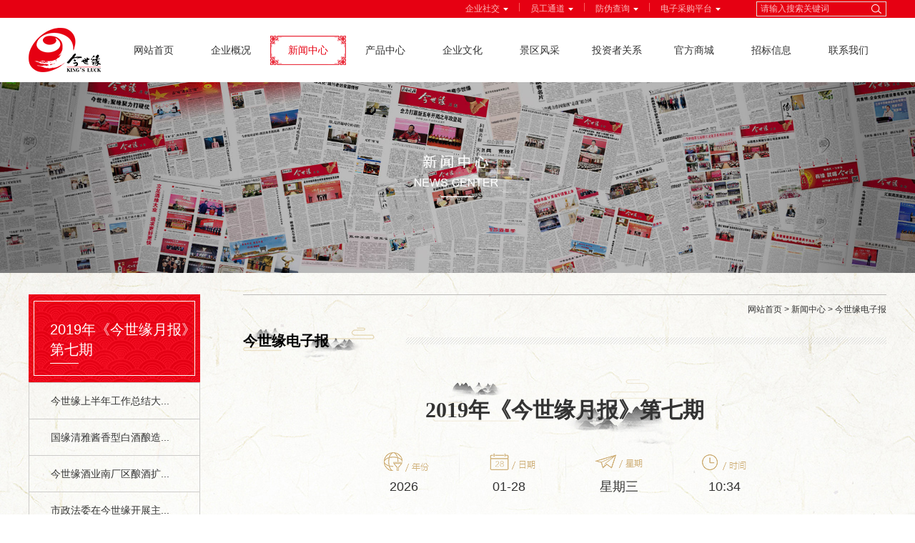

--- FILE ---
content_type: text/html;charset=utf-8;
request_url: https://www.jinshiyuan.com.cn/display.php?id=2264
body_size: 4922
content:
<!doctype html>
<html>
<head>
<meta charset="utf-8" />
<meta name="renderer" content="webkit">
<meta name="wap-font-scale" content="no">
<meta http-equiv="X-UA-Compatible" content="IE=edge">
<meta http-equiv="Cache-Control" content="no-siteapp" />
<meta name="keywords" content="江苏今世缘酒业股份有限公司" />
<meta name="description" content="江苏今世缘酒业股份有限公司" />
<title>今世缘电子报 - 新闻中心 - 江苏今世缘酒业股份有限公司</title>
<link rel="stylesheet" href="images/base.css" />
<link rel="stylesheet" href="images/inside.css" />
<link rel="stylesheet" href="images/adver.css" />
<script src="js/jquery-1.11.3.min.js"></script>
<script src="js/jquery.SuperSlide.2.1.2.js"></script>
<script src="js/adver.js"></script>
<script src="js/common.js?rightButton=0&mobilejump=0"></script>
<script type="text/javascript">
    function browserRedirect() {
        var sUserAgent = navigator.userAgent.toLowerCase();
        var bIsIpad = sUserAgent.match(/ipad/i) == "ipad";
        var bIsIphoneOs = sUserAgent.match(/iphone os/i) == "iphone os";
        var bIsMidp = sUserAgent.match(/midp/i) == "midp";
        var bIsUc7 = sUserAgent.match(/rv:1.2.3.4/i) == "rv:1.2.3.4";
        var bIsUc = sUserAgent.match(/ucweb/i) == "ucweb";
        var bIsAndroid = sUserAgent.match(/android/i) == "android";
        var bIsCE = sUserAgent.match(/windows ce/i) == "windows ce";
        var bIsWM = sUserAgent.match(/windows mobile/i) == "windows mobile";
        if (bIsIpad || bIsIphoneOs || bIsMidp || bIsUc7 || bIsUc || bIsAndroid || bIsCE || bIsWM) {

        	var url = location.href;
        	var mes 	= url.indexOf("?");
        	//var mes2 	= url.indexOf("=");
        	var a = url.substring(mes+1);
        	var b = url.substring(mes+1);
        	var c = url.substring(mes+1);
            var d = url.substring(mes+1);
        	//var d = url.substring(mes2+1);

        	var display     = url.indexOf("/display");
        	var info 	    = url.indexOf("info");
        	var job 	= url.indexOf("job");
            var message     = url.indexOf("message");

            


		    if(display!=-1){
		        window.location.href = "/m/display.php?"+a;
		    }else if(info!=-1){
                window.location.href = "/m/info.php?"+b;
            }else if(job!=-1){
                window.location.href = "/m/job.php?"+c;
            }else if(message!=-1){
                window.location.href = "/m/message.php";
            }else{
		    	window.location.href = "/m/index.php";
		    }
		}
	}
    browserRedirect();

</script></head>
<body>
<div class="wrapper">
	<div class="header">
		<div class="t-b">
			<div class="wrap">
				<div class="sea">
					<form class="clearfix" method="get" action="search.php">
						<input class="text" type="text" name="search_keyword" value="" placeholder="请输入搜索关键词" required="required" />
						<input class="ibtn" type="submit" value="" />
					</form>
				</div>
				<div class="wel clearfix">
					<div class="wel-1">
						<p>企业社交</p>
						<ul>
							<li><a href="http://weibo.com/jiangsujinshiyuan" target="_blank">企业微博</a></li>
							<li><a href="images/y_3582659843.jpg" target="_blank">企业微信</a></li>
						</ul>
					</div>
					<em>|</em>
					<div class="wel-1">
						<p>员工通道</p>
						<ul>
							<li><a href="https://exmail.qq.com/login" target="_blank">企业邮箱</a></li>
							<!-- <li><a href="http://jsyoa.jinshiyuan.com.cn/login/Login.jsp?logintype=1" target="_blank">办公平台</a></li> -->
                          	<li><a href="https://jsyoa.jinshiyuan.com.cn/login" target="_blank">办公平台</a></li>
						</ul>
					</div>
					<em>|</em>
					<div class="wel-1">
						<p>防伪查询</p>
						<ul>
							<!--<li><a href="http://www.jinshiyuan.com.cn:8090/MQS/fwcx/fwcx.aspx" target="_blank">16位二维码防伪查询</a></li>-->
							<li><a href="https://m-code.jinshiyuan.com.cn/antifake/go_to_antifake_check.htm" target="_blank">12位或17位二维码防伪查询</a></li>
						</ul>
					</div>
					<em>|</em>
					<div class="wel-1">
						<p>电子采购平台</p>
						<ul>
							<li><a href="https://srm.jinshiyuan.com.cn:1081" target="_blank">电子采购平台</a></li>
						</ul>
					</div>
				</div>
			</div>
		</div>
		<div class="t-c">
			<div class="logo">
								<a href="./"><img src="/upload/2018-07/153049832893889600.png" width="101" height="62" alt="" /></a>
							</div>
			<div class="nav">
				<ul class="clearfix">
					<li><a href="./">网站首页</a></li>
					<li><a href="info.php?class_id=101">企业概况</a></li>
					<li><a href="info.php?class_id=102" class='current'>新闻中心</a></li>
					<li><a href="info.php?class_id=103">产品中心</a></li>
					<li><a href="info.php?class_id=104">企业文化</a></li>
					<li><a href="show.php?class_id=105">景区风采</a></li>
					<li><a href="info.php?class_id=106">投资者关系</a></li>
					<li><a href="https://jinshiyuanjiulei.tmall.com/?spm=a1z10.3-b-s.w5001-16186991986.2.6101b21drC04c4&scene=taobao_shop">官方商城</a>
						<dl>
							<dt><a href="https://jinshiyuanjiulei.tmall.com/?spm=a1z10.3-b-s.w5001-16186991986.2.6101b21drC04c4&scene=taobao_shop" target="_blank">天猫</a></dt>
							<dt><a href="https://mall.jd.com/index-10206455.html" target="_blank">京东</a></dt>
							<dt><a href="https://shop.suning.com/70082361/index.html?pcode=10523280809" target="_blank">苏宁</a></dt>
						</dl>
					</li>
                  	<li><a href="info.php?class_id=109">招标信息</a></li>
					<li><a href="info.php?class_id=107">联系我们</a></li>
				</ul>
			</div>
			<script>
				$('.nav li').hover(function(){
					$(this).find('dl').fadeIn();
				},function(){
					$(this).find('dl').fadeOut();
				});
			</script>
		</div>
				<div class="ibanner"><img src="/upload/2019-05/155852987034168000.jpg" width="100%" height="auto" alt="新闻中心" /></div>
			</div><div class="container">
	<div class="wrap clearfix">
		<div class="sidebar">
	<h2 class="leftTitle"><i>2019年《今世缘月报》第七期</i></h2>
	<div class="menu">
		<dl>
						<dt><a href="display.php?id=2264&mid=2157">今世缘上半年工作总结大...</a></dt>
						<dt><a href="display.php?id=2264&mid=2158">国缘清雅酱香型白酒酿造...</a></dt>
						<dt><a href="display.php?id=2264&mid=2159">今世缘酒业南厂区酿酒扩...</a></dt>
						<dt><a href="display.php?id=2264&mid=2160">市政法委在今世缘开展主...</a></dt>
						<dt><a href="display.php?id=2264&mid=2161">市领导来今世缘酒业调研</a></dt>
						<dt><a href="display.php?id=2264&mid=2162">周素明参加党群党支部党...</a></dt>
						<dt><a href="display.php?id=2264&mid=2163">今世缘酒业销售系统积极...</a></dt>
						<dt><a href="display.php?id=2264&mid=2164">周素明深入一线市场调研</a></dt>
						<dt><a href="display.php?id=2264&mid=2165">今世缘酒业销售系统上半...</a></dt>
						<dt><a href="display.php?id=2264&mid=2166">扬州大学商学院领导考察...</a></dt>
						<dt><a href="display.php?id=2264&mid=2168">上海市酒类行业考察团在...</a></dt>
						<dt><a href="display.php?id=2264&mid=2169">泸州老窖领导考察今世缘</a></dt>
						<dt><a href="display.php?id=2264&mid=2170">公司举行2019年度新...</a></dt>
						<dt><a href="display.php?id=2264&mid=2171">今世缘慰问江西抗洪一线...</a></dt>
						<dt><a href="display.php?id=2264&mid=2172">今世缘慰问株洲洪水受灾...</a></dt>
						<dt><a href="display.php?id=2264&mid=2173">一线传真</a></dt>
						<dt><a href="display.php?id=2264&mid=2174">资讯快览</a></dt>
					</dl>
	</div>
	<div class="tits clearfix">
		<h2>最新资讯</h2>
		<a href="info.php?class_id=102">MORE</a>
	</div>
	<div class="pnews">
		<span class="pageState"></span>
		<div class="btns"><a class="prev"></a><a class="next"></a></div>
		<div class="bd">
			<ul>
								<li><a href="display.php?id=20144"><img src="/upload/2026-01/176922279701930900.jpg" width="240" height="200" alt="今世缘酒业荣获“2025ESG上市公司典范奖”" /><p>今世缘酒业荣获“2025E...</p></a></li>
								<li><a href="display.php?id=20142"><img src="/upload/2026-01/176889133226269400.jpg" width="240" height="200" alt="今世缘深化“CCTV.民族匠心品牌”合作，启航高质量发展新征程" /><p>今世缘深化“CCTV.民族...</p></a></li>
								<li><a href="display.php?id=20141"><img src="/upload/2026-01/176889113230070800.jpg" width="240" height="200" alt="国缘V3再度携手“苏超”，跃马扬鞭争做体育营销新标杆！" /><p>国缘V3再度携手“苏超”，...</p></a></li>
								<li><a href="display.php?id=20126"><img src="/upload/2025-12/176719006163646800.jpg" width="240" height="200" alt="今世缘2026年新年献词" /><p>今世缘2026年新年献词</p></a></li>
								<li><a href="display.php?id=20123"><img src="/upload/2025-12/176702075015007000.jpg" width="240" height="200" alt="向新奋进，向质图强！2026今世缘发展大会召开" /><p>向新奋进，向质图强！202...</p></a></li>
							</ul>
		</div>
	</div>
	<script>
		jQuery(".pnews").slide({mainCell:".bd ul",autoPage:true,effect:"leftLoop",autoPlay:true,vis:1});
	</script>
</div>		<div class="main">
		    <div class="breadcrumbs"><a href="./">网站首页</a> &gt; <a href="info.php?class_id=102">新闻中心</a> &gt; <a href="info.php?class_id=102103">今世缘电子报</a></div>
		    <div class="location">今世缘电子报</div>
						<div class="newspaper">
				<h2>2019年《今世缘月报》第七期</h2>
				<div class="date clearfix">
					<div class="nian">2026</div>
					<div class="rq">01-28</div>
					<div class="xq">星期三</div>
					<div class="sj">10:34</div>
				</div>
				<div class="p">
					<a class="prevs"></a><a class="nexts"></a>
					<ul>
												<li>
							
							<img src="/upload/image/20190823/20190823150742_48191.jpg" width="655" height="454" alt="2019年《今世缘月报》第七期" />
							<p class="p1">版面编号：CN32-0101</p>
							<p class="p2">版面标题：2019年《今世缘月报》第七期1、4版</p>
							
						</li>
												<li>
							
							<img src="/upload/image/20190823/20190823150834_37616.jpg" width="655" height="454" alt="2019年《今世缘月报》第七期" />
							<p class="p1">版面编号：CN32-0101</p>
							<p class="p2">版面标题：2019年《今世缘月报》第七期2、3版</p>
							
						</li>
											</ul>
				</div>
				<div class="ft">
	            						<a class="prev" href="display.php?id=2279"><span>上一条：2019年《今世缘月报》第八期 特刊</span><em></em></a>
										<a class="back" href="javascript:history.back(-1);"><span>返回列表</span><em></em></a>
										<a class="next" href="display.php?id=2230"><span>下一条：2019年《今世缘月报》第六期</span><em></em></a>
									</div>
				<div class="pcon">
					<h3></h3>
					<div class="i">
											</div>
				</div>
			</div>
			<script>
				$(".newspaper").slide({mainCell:".p ul",autoPlay:true, autoPage:true,effect:"leftLoop",prevCell:".prevs",nextCell:".nexts"});
			</script>
			        </div>
	</div>
</div>

	<div class="footer">
		<div class="ftnav">
		<a href="./">网站首页</a> | <a href="info.php?class_id=101">企业概况</a> | <a href="info.php?class_id=102">新闻中心</a> | <a href="info.php?class_id=103">产品中心</a> | <a href="info.php?class_id=104">企业文化</a> | <a href="info.php?class_id=105">景区风采</a> | <a href="info.php?class_id=106">投资者关系</a> | <a href="info.php?class_id=107">联系我们</a></div>
		<div class="ftmes clearfix">
			<div class="ft-z">
				<div class="ftlogo">
										<a href="./"><img src="/upload/2018-07/153049834943921200.png" width="126" height="79" alt="" /></a>
									</div>
				<!-- <select>
					<option value="###">友情链接</option>
					<option value="###">友情链接</option>
					<option value="###">友情链接</option>
					<option value="###">友情链接</option>
				</select> -->
				<p><a href="javascript:alert('请按Ctrl+D进行操作！');">加入收藏</a>｜<a href="sitemap.php">网站地图</a>｜<a href="https://jinshiyuanjiulei.tmall.com/?spm=a1z10.3-b-s.w5001-16186991986.2.6101b21drC04c4&scene=taobao_shop" target="_blank">天猫</a> | <a href="https://mall.jd.com/index-10206455.html" target="_blank">京东</a> | <a href="https://shop.suning.com/30000952/index.html" target="_blank">苏宁</a></p>
				<p>技术支持：<a href="http://www.ibw.cn/" target="_blank">网新科技</a>(<a href="http://www.ibw.cn" target="_blank">www.ibw.cn</a>)</p>
			</div>
			<div class="ft-m">
				<p class="p1">
	地&emsp;址：江苏省淮安市涟水县高沟镇今世缘大道1号
</p>
<p class="p2">
	工作时间：周一至周五8:30 - 12:00，13:30 - 17:00<br />
周六 8:30 - 11:30,14:00 - 16:00
</p>
<p class="p1">
	电&emsp;话：400-828-9669
</p>
<p class="p1">
	邮&emsp;编：223411
</p>
<p class="p1">
	传&emsp;真：0517-82426336
</p>			</div>
			<div class="ft-y">
				<ul class="clearfix">
										<li><img src="/upload/2018-07/153049838037756700.jpg" width="81" height="81" alt="关注官方微信" /><p>关注官方微信</p></li>
										<li><img src="/upload/2018-07/153049842599552300.jpg" width="81" height="81" alt="关注微博" /><p>关注微博</p></li>
									</ul>
			</div>
		</div>
		<div class="copyright">
			<div class="wrap clearfix">
				<p>
	COPYRIGHT &copy; 2025 ALL RIGHTS RESERVED 江苏今世缘酒业股份有限公司 版权所有 <a href="https://www.ibw.cn/mianze.htm" target="_blank">免责声明</a> ICP备案号：<a href="http://beian.miit.gov.cn/" target="_blank">苏ICP备10206156号-3</a> 
</p>				<div class="yyz"><a target="_blank" href="images/yyzz.JPG">电子营业执照</a></div>
				<div class="cns"><a href="images/y_1d22659878.JPG" target="_blank">公开承诺书</a></div>
			</div>
		</div>
	</div>
</div>
<script>
	$.ajax({ url: 'hit_counter.php', data: { page: document.location.pathname } }) 
</script>
</body>
</html>

--- FILE ---
content_type: text/css
request_url: https://www.jinshiyuan.com.cn/images/base.css
body_size: 2123
content:
@charset "utf-8";
/*
Copyright ibw.cn
Created by Clearfix
*/
body, h1, h2, h3, h4, h5, h6, hr, p, blockquote, dl, dt, dd, ul, ol, li, pre, form, fieldset, legend, button, input, textarea, th, td { margin: 0; padding: 0; }
body, button, input, select, textarea { font: 12px/1.5 Microsoft YaHei, Arial, sans-serif; }
h1, h2, h3, h4, h5, h6 { font-size: 100%; }
address, cite, dfn, em, var { font-style: normal; }
ul, ol { list-style: none; }
a { text-decoration: none; }
legend { color: #000; }
fieldset, img { border: 0; vertical-align: top; }
section, article, aside, header, footer, nav, dialog, figure { display: block; }
figure { margin: 0; }
button, input, select, textarea { font-size: 100%;border:0;background:none;outline:none; }
table { border-collapse: collapse; border-spacing: 0 }
.clear { display: block; height: 0; overflow: hidden; clear: both }
.clearfix:after { content: '\20'; display: block; height: 0; clear: both; }
.clearfix { *zoom:1;}
a:link, a:visited { text-decoration: none; }
a:hover, a:active { text-decoration: none; }
a { blr:expression_r(this.onFocus=this.blur());}
a { outline: none; transition-duration: 0.3s, 0.3s; transition-property: background-color, color; transition-timing-function: ease, ease;}
table { border-collapse: collapse; border-spacing: 0; }
.hidden { display: none; }
.invisible { visibility: hidden; }
.noBg { background: none !important; }
.noBd { border: none !important; }
.noMr{margin-right:0 !important; float:right !important;}
.i{text-align: justify; text-justify: inter-ideograph;}

/*Body*/
body { color: #333; }
a { color: #333; }
a:hover { color: #e60012; }
.wrap { width: 1200px; margin: 0 auto;}
.wrapper{width:100%; margin: 0 auto; overflow:hidden;}

.t-b{background:#e60012;position:relative;z-index:9999;}
.t-b .wrap{height:25px;color:#fff;}
.t-b .wrap p{color:#fcbdbd;background:url(ico1.png) right center no-repeat;padding-right:12px;}
.t-b .wrap p:hover{color:#fff;}

.t-b .wel{float:right;}
/*.t-b .wel em{padding:0 14px;}
*/
.t-b .wel-1{float:left;position:relative;z-index:9999;}
.t-b .wel em{float:left;margin:0 14px;color:#ff6363;}
.t-b .wel-1 p{height:25px;line-height:25px;}
.t-b .wel-1 ul{width:100px;background:#e60012;position:absolute;top:25px;left:-10px;z-index:9999;display:none;padding:0 10px 6px;}
.t-b .wel-1 li a{display:block;color:#fcbdbd;line-height:20px !important;}
.t-b .wel-1 li a:hover{color:#fff;}
.t-b .wel-1:hover ul{display:block;}


.t-b .sea{width:180px;height:19px;border:1px solid #ddd;float:right;margin-top:2px;background:url(search.png) right 6px center no-repeat;margin-left:50px;}
.t-b .sea .text{width:155px;height:19px;line-height:19px;float:left;color:#fff;padding-left:5px;}
.t-b .sea .ibtn{width:20px;height:20px;float:right;cursor:pointer;}

.t-b .sea input::-webkit-input-placeholder{   
 /* WebKit browsers */   
color: #fcbdbd;   
}   
.t-b .sea input:-moz-placeholder{   
/* Mozilla Firefox 4 to 18 */   
color: #fcbdbd;   
}   
.t-b .sea input::-moz-placeholder{   
 /* Mozilla Firefox 19+ */   
color: #fcbdbd;   
}   
.t-b .sea input:-ms-input-placeholder{   
 /* Internet Explorer 10+ */   
color: #fcbdbd;   
}

.t-c{width:1200px;height:90px;margin:0 auto;}
.logo{float:left;margin-top:14px;}
.nav{float:right;margin-top:25px;}
.nav ul{}
.nav ul li { width: 106px; float: left; display: inline; position:relative; z-index:100; margin-left:2px; }
.nav ul li a { display: block; height: 41px; line-height:41px; font-size: 14px; text-align:center;}
.nav ul li a:hover, .nav ul li a.current {color:#e60012;background:url(on.png) center no-repeat;}
.nav ul li dl{width:106px;background:#fff;position:absolute;top:41px;left:0;z-index:100;display:none;}
.nav ul li dt a{height:30px;line-height:30px;font-size:13px;}
.nav ul li dt a:hover{background:#e60012;color:#fff;}

/*Banner*/
.banner {position:relative; width:100%;  text-align:center;}
.banner .hd { position:absolute; left:0; bottom:20px; width:100%; height:12px; z-index:4; }
.banner .hd ul { width:1000px; height:6px; margin:0 auto; text-align:center;}
.banner .hd ul li { display:inline-block; *display:inline; zoom:1; width:6px; height:6px; margin:0 4px; border-radius:6px; background:#fff; line-height:999px; overflow:hidden; cursor:pointer; vertical-align:top;}
.banner .hd ul .on {background:#e0bf60;width:36px;}
.banner .prev,.banner .next{width:45px;height:72px;display:block;position:absolute;top:50%;margin-top:-36px;cursor:pointer;z-index:80;}
.banner .prev{background:url(prev.png);left:10%;}
.banner .next{background:url(next.png);right:10%;}

.footer{background:#e60012;padding:30px 0 0;}
.ftnav{text-align:center;font-size:14px;color:#fff;font-size:14px;}
.ftnav a{color:#fff;margin:0 18px;}
.ftnav a:hover{color:#333;}

.ftmes{width:1200px;margin:40px auto;}
.ft-z{width:266px;float:left;background:url(line.png) right center no-repeat;}
.ft-z .ftlogo{margin-bottom:20px;width:180px;text-align:center;}
.ft-z select{width:180px;height:30px;border:1px solid #f38089;color:#f38089;}
.ft-z p{color:#fff;margin-top:6px;}
.ft-z p a{color:#fff;}
.ft-z p a:hover{color:#333;}

.ft-m{width:552px;color:#fff;float:left;margin-left:75px;line-height:25px;margin-top:36px;}
.ft-m .p1{float:left;width:272px;}
.ft-m .p2{float:right;width:194px;}

.ft-y{float:right;margin-top:44px;}
.ft-y li{float:left;display:inline;width:81px;text-align:center;margin-left:34px;}
.ft-y li p{color:#fff;padding-top:4px;}

.copyright{border-top:1px solid #eb3341;}
.copyright .wrap{height:40px;line-height:40px;color:#fff;}
.copyright .wrap p{float:left;}
.copyright .wrap p a{color:#fff;}
.copyright .cns{float:right;margin-right:15px;}
.copyright .cns a{color:#fff;}
.copyright .yyz{float:right;}
.copyright .yyz a{color:#fff;background:url(yyz.png) left center no-repeat;padding-left:25px;}
.copyright a:hover{color:#333 !important;}

--- FILE ---
content_type: text/css
request_url: https://www.jinshiyuan.com.cn/images/inside.css
body_size: 11092
content:
@charset "utf-8";
/*
.ibanner{width:1920px;position:relative;left:50%;margin-left:-960px;}
*/
/* 主体 */
.container {background:url(bg.jpg) top center repeat-y;}
.container .wrap { position:relative;/* min-height:460px;*/ padding:30px 0 70px;}
.container .wrap .sidebar { float:left; width:240px; }
.container .wrap .main {float:right; width:900px;}

.copyright .wrap{padding-bottom:0;padding-top:0;}

.bot{background:url(bot.png) bottom center no-repeat;}

/* 左侧栏目标题 */
.leftTitle { position:relative; height:88px; background:url(leftTitle.jpg); padding:35px 0 0 30px;}
.leftTitle i,.leftTitle s { display:block; color:#fff; }
.leftTitle i { font-size:20px; line-height:28px; font-weight:normal; font-style:normal; background:url(line2.png) bottom left no-repeat; padding-bottom:6px;}
.leftTitle s { font:12px/12px Arial; text-decoration:none; text-transform:uppercase; padding-top:8px;}

.tits{border-bottom:1px solid #cdccca;margin-top:30px;background:url(tits.png) left 20px center no-repeat;height:28px;line-height:28px;margin-bottom:16px;}
.tits h2{float:left;font-size:14px;font-weight:normal;}
.tits a{float:right;color: #e60012;}

.pnews{position:relative;}
.pnews .bd{}
.pnews .bd li a{display:block;position:relative;}
.pnews .bd li p{width:230px;height:31px;line-height:31px;background:rgba(0,0,0,0.7);position:absolute;left:0;bottom:0;z-index:10;color:#fff;padding-left:10px;}
.pnews .btns{width:44px;height:31px;position:absolute;bottom:0;right:12px;z-index:100;}
.pnews .btns a{width:4px;height:31px;cursor:pointer;}
.pnews .btns .prev{background:url(prev2.png) left center no-repeat;float:left;}
.pnews .btns .next{background:url(next2.png) left center no-repeat;float:right;}
.pnews .pageState{height:31px;line-height:31px;position:absolute;bottom:0;right:24px;z-index:100;color:#fff;}

.fast{padding-top:20px;}
.fast li {float:left;display:inline;}
.fast li a{display:block;width:76px;height:30px;text-align:center;color:#fff;padding-top:46px;}
.fast li a:hover{color:#333;}
.fast li:nth-child(1){background:url(f1.png);}
.fast li:nth-child(2){background:url(f2.png);margin:0 6px;}
.fast li:nth-child(3){background:url(f3.png);}

.zl{}
.zl li {height:50px;line-height:50px;color:#fff;font-size:14px;padding-left:48px;margin-bottom:5px;}
.zl li:nth-child(1){background:url(zl-1.jpg);}
.zl li:nth-child(2){background:url(zl-2.jpg);}

.breadcrumbs {border-top:1px solid #bcbbb9;text-align:right; height:40px; line-height:40px; }

/* 面包屑 */
.location { height:54px; line-height:48px; background:url(location.png) no-repeat;font-size:20px;font-weight:bold;font-family:SimSun;color:#000;margin-bottom:16px;}

/* 二级、三级菜单 */
.menu {border-left:1px solid #cdccca;border-right:1px solid #cdccca;border-bottom:1px solid #cdccca;}
.menu dl dt {border-top:1px solid #cdccca;}
.menu dl dt a { display:block; height:50px; line-height:50px; font-size:14px; padding-left:30px; transition: padding 0.5s;}
.menu dl dt a:hover,.menu dl dt .current {background:url(current.png) left 30px center no-repeat; padding-left:44px; color: #e60012;}
.menu dl dd{}
.menu dl dd a{display:block;padding-left:44px;padding-bottom:10px;}
.menu dl dd a:hover,.menu dl dd a.current{color: #e60012;}

.menu-2{height:60px;background:#e60012;text-align:center;}
.menu-2 a{color:#fff;font-size:14px;display:inline-block;width:99px;height:34px;line-height:34px;margin-top:13px;margin-right:20px;}
.menu-2 a:hover{background:url(menu.png);}

/* 内容模式 */
.article { padding:0 0 40px; line-height:2; font-size:16px; word-wrap:break-word; text-align:justify; text-justify:inter-ideograph; color:#333;}
.article .hd { padding:0 0 20px; text-align:center; }
.article .hd h1 { color:#333; font-size:18px; }
.article .hd .titBar { color:#666; font-size:12px; }
.article .bd { padding-bottom:44px; text-align:justify; text-justify:inter-ideograph; font-size:16px; color:#333;}

.ft { border:1px solid #aaa; height:37px; line-height:37px; font-size:12px;text-align:center; overflow:hidden;}
.ft .prev{width:385px;float:left;height:37px;}
.ft .next{width:385px;float:right;}
.ft .back{float:left;width:126px;border-left:1px solid #aaa;border-right:1px solid #aaa;}
.ft em{display:block;width:100%;height:37px;background:url(m55.png) center no-repeat;}
.ft span{display:block;width:100%;height:37px;transition:all 0.5s;}
.ft a:hover span{height:0;overflow:hidden;}

.newspaper{}
.newspaper h2{font-size:30px;height:102px;line-height:102px;text-align:center;font-family:Simsun;background:url(ss.png) center no-repeat;}
.newspaper .date{width:507px;height:62px;position:relative;background:url(idate.png);margin:0 auto 50px;font-size:18px;font-family:Arial;}
.newspaper .date .nian{position:absolute;bottom:-8px;left:8px;}
.newspaper .date .rq{position:absolute;bottom:-8px;left:152px;}
.newspaper .date .xq{position:absolute;bottom:-8px;left:302px;}
.newspaper .date .sj{position:absolute;bottom:-8px;right:8px;}

.newspaper .p{border:1px solid #ddd;padding:15px;margin:0 auto 40px;width:655px;position:relative;z-index:800;}
.newspaper .p ul{}
.newspaper .p li{position:relative;width:655px;height:454px;}
.newspaper .p li img{display:block;}
.newspaper .p li .p1{width:635px;height:30px;line-height:30px;background:rgba(0,0,0,0.5);color:#fff;position:absolute;left:0;bottom:30px;font-size:14px;padding-left:20px;}
.newspaper .p li .p2{width:635px;height:30px;line-height:30px;background:rgba(0,0,0,0.5);color:#fff;position:absolute;left:0;bottom:0;font-size:14px;padding-left:20px;}
.newspaper .prevs,.newspaper .nexts{width:45px;height:72px;display:block;position:absolute;top:50%;margin-top:-36px;cursor:pointer;z-index:800;}
.newspaper .prevs{background:url(prev2.png);left:0;}
.newspaper .nexts{background:url(next2.png);right:0;}

.newspaper .pcon{}
.newspaper .pcon h3{font-size:18px;font-weight:bold;text-align:center;padding:40px 0 30px;}
.newspaper .pcon .i{font-size:14px;line-height:28px;}


/* 头部新闻 */
.hotNews { margin-bottom:26px; overflow:hidden; }
.hotNews .pic { float:left; width:370px; height:195px; margin-right:5px; }
.hotNews dl { display:block; overflow:hidden; zoom:1; padding:0 0 0 10px; line-height:22px; }
.hotNews dl dt { padding-left:10px; color:#fff; font-size:14px; line-height:30px; }
.hotNews dl dt a{color:#000;}
.hotNews dl dt a:hover{color:#0395c8;}
.hotNews dl .d{padding:4px 0 10px 10px;}
.hotNews dl .i { min-height:76px; padding-bottom:10px; padding-left:10px; }
.hotNews dl .m { width:82px; height:25px; margin-left:10px; background:#00afec; line-height:25px; text-align:center; }
.hotNews dl .m a { display:block; color:#fff; }
.hotNews dl .m a:hover { background:#0395c8; color:#fff; }

/* 新闻列表 */
.list { padding:0 0 30px; }
.list li {height:148px;border:1px solid #d8d8d6;margin-bottom:20px;}
.list li .d{width:258px;height:148px;border-right:1px solid #d8d8d6;float:left;text-align:center;font-family:Arial;}
.list li .d span{display:block;font-size:36px;font-weight:bold;color:#999;line-height:36px;padding-bottom:4px;padding-top:40px;}
.list li .d em{display:block;font-size:18px;width:66px;border-top:1px solid #666;margin:0 auto;padding-top:2px;}
.list li .t{width:579px;height:148px;float:right;padding:0 30px;}
.list li .t h2{font-size:16px;font-weight:normal;padding-top:30px;background:url(line6.png) bottom left no-repeat;padding-bottom:8px;margin-bottom:5px;}
.list li .t .i{color:#999;line-height:22px;}
.list li .t .m{text-align:right;}
.list li .t .m a{background:url(m3.png) left center no-repeat; padding-left:52px;}
.list li:hover{background:url(li.jpg) right no-repeat;border:1px solid #e60012;}
.list li:hover .d{border-right:1px solid #e60012;}
.list li:hover .d span{color:#fff;}
.list li:hover .d em{color:#fff;border-top:1px solid #fff;}
.list li:hover .t h2{background:url(line7.png) bottom left no-repeat;}
.list li:hover .t h2 a{color:#fff;}
.list li:hover .t .i{color:#fff;}
.list li:hover .t .m a{background:url(m4.png) left center no-repeat;color:#fff;}


.list-2 { padding:0 0 30px; }
.list-2 li {height:98px;border:1px solid #d8d8d6;margin-bottom:20px;}
.list-2 li .d{width:258px;height:98px;border-right:1px solid #d8d8d6;float:left;text-align:center;font-family:Arial;}
.list-2 li .d span{display:block;font-size:36px;font-weight:bold;color:#999;line-height:36px;padding-bottom:4px;padding-top:16px;}
.list-2 li .d em{display:block;font-size:18px;width:66px;border-top:1px solid #666;margin:0 auto;padding-top:2px;}
.list-2 li .t{width:579px;height:98px;line-height:98px;float:right;padding:0 30px;}
.list-2 li .t h2{font-size:14px;font-weight:normal;float:left;}
.list-2 li .t .m{text-align:right;float:right;}
.list-2 li .t .m a{background:url(m3.png) left center no-repeat; padding-left:52px;}
.list-2 li:hover{background:url(li.jpg) right bottom no-repeat;border:1px solid #e60012;}
.list-2 li:hover .d{border-right:1px solid #e60012;}
.list-2 li:hover .d span{color:#fff;}
.list-2 li:hover .d em{color:#fff;border-top:1px solid #fff;}
.list-2 li:hover .t h2 a{color:#fff;}
.list-2 li:hover .t .m a{background:url(m4.png) left center no-repeat;color:#fff;}


/* 图文新闻 */
.pothoItem { margin:0 0 40px; }
.pothoItem .item { margin-bottom:20px; padding:0 0 20px; border-bottom:1px dashed #ddd; overflow:hidden; }
.pothoItem .item .pic { float:left; margin-right:20px; padding:4px; border:1px solid #e7e7e7; }
.pothoItem .item .pic a{display:block;width:207px;height:150px;line-height:150px;text-align:center;background:#eee;}
.pothoItem .item .pic img { width:207px; height:150px; }
.pothoItem .item dl { display:block; overflow:hidden; zoom:1; padding:0; line-height:20px; }
.pothoItem .item dl dt { font-size:16px; line-height:32px; }
.pothoItem .item dl .d {font-size:14px;font-family:Arial;padding-top:3px;}
.pothoItem .item dl .m a{display:block; width:120px; height:30px; line-height:30px; background:#ddd; text-align:center;}
.pothoItem .item dl .m a:hover{background:#e60012;color:#fff;}
.pothoItem .item dl .i { padding:5px 0 20px; color:#999; font-size:13px; line-height:25px; }

/* 图片列表 */
.piList { padding:0 0 28px; overflow:hidden; }
.piList .pic-item-list {}
.piList .pic-item { position:relative; width:294px; margin:0 9px 22px 0; float:left; display:inline;}
.piList .pic-item:nth-child(3n){float:right;margin-right:0;}
.piList .list-pic {width:294px; height:207px;position:relative;overflow:hidden;}
.piList .list-pic img { width:294px; height:207px; }
.piList .list-pic p { width:294px; height:207px; line-height:207px; text-align:center; background:#eee;}
.piList .list-pic a{transition:all 0.5s; display:block; width:230px; height:171px; text-align:center; color:#fff; background:rgba(0,0,0,0.5); position:absolute;bottom:-207px;left:0;font-size:14px;padding:36px 32px 0;line-height:26px;}
.piList .list-pic em{width:47px;height:13px;display:block;background:url(m2.png);margin:20px auto 0;}
.piList .list-pic:hover a{bottom:0;}

.piList-2 { padding:0 0 28px; overflow:hidden; }
.piList-2 .pic-item-list {}
.piList-2 .pic-item { position:relative; width:288px; margin:0 18px 22px 0; float:left; display:inline;}
.piList-2 .pic-item:nth-child(3n){float:right;margin-right:0;}
.piList-2 .list-pic {width:288px; height:203px;position:relative;overflow:hidden;}
.piList-2 .list-pic img { width:288px; height:203px; }
.piList-2 .list-pic p { width:288px; height:203px; line-height:203px; text-align:center; background:#eee;}
.piList-2 .list-pic a{transition:all 0.5s; display:block; width:224px; height:167px; text-align:center; color:#fff; background:rgba(0,0,0,0.5); position:absolute;bottom:-203px;left:0;font-size:14px;padding:36px 32px 0;line-height:26px;}
.piList-2 .list-pic em{width:47px;height:13px;display:block;background:url(m2.png);margin:20px auto 0;}
.piList-2 .list-pic:hover a{bottom:0;}

.piList-3 { padding:0 0 28px; overflow:hidden; }
.piList-3 .pic-item-list {}
.piList-3 .pic-item { position:relative; width:288px; margin:0 18px 22px 0; float:left; display:inline;}
.piList-3 .pic-item:nth-child(3n){float:right;margin-right:0;}
.piList-3 .list-pic {width:288px; height:203px;position:relative;overflow:hidden;}
.piList-3 .list-pic a{display:block;width:288px; height:203px;line-height:203px;background:#eee;text-align:center;}
.piList-3 .list-pic img { width:288px; height:203px; }
.piList-3 p{margin-top:10px;}
.piList-3 p a{display:block;height:30px;line-height:30px;background:url(noo.png);font-size:14px;text-align:center;}
.piList-3 p a:hover{background:url(onn.png);color:#fff;}

.ptext{font-size:16px;text-align:justify;text-justify:inter-ideograph;line-height:30px;color:#666;padding-bottom:30px;text-indent:2em;}

.piList-4 { padding:0 0 28px; overflow:hidden; }
.piList-4 .pic-item-list {}
.piList-4 .pic-item { position:relative; width:288px; margin:0 18px 22px 0; float:left; display:inline;}
.piList-4 .pic-item:nth-child(3n){float:right;margin-right:0;}
.piList-4 .list-pic {width:286px; height:336px;position:relative;overflow:hidden;border:1px solid #ddd; }
.piList-4 .list-pic a{display:block;width:286px; height:336px; background:rgba(0,0,0,0.3); transition: all 0.5s; position:absolute; bottom:-336px; left:0;}
.piList-4 .list-pic .bor{border:2px solid #d4d4d4;width:262px;height:312px;margin:10px auto 0;}
.piList-4 .list-pic .bor h2{font-size:22px;font-family:SimSun;color:#f9e56c;text-align:center;padding-top:40px;padding-bottom:10px;margin-bottom:12px;background:url(line8.png) bottom center no-repeat;}
.piList-4 .list-pic .bor p{font-size:14px;color:#fff;padding-left:53px;}
.piList-4 .list-pic .bor em{display:block;width:19px;height:20px;background:url(m6.png);margin:20px auto 0;}
.piList-4 .list-pic img { width:286px; height:336px; }
.piList-4 .list-pic:hover a{bottom:0;}
.piList-4 p{margin-top:10px;}
.piList-4 p a{display:block;height:30px;line-height:30px;background:url(noo.png);font-size:14px;text-align:center;}
.piList-4 p a:hover{background:url(onn.png);color:#fff;}

/*景点介绍*/
.piList-5 { padding:0 0 28px; overflow:hidden; }
.piList-5 .pic-item-list {}
.piList-5 .pic-item { position:relative; width:290px; margin:0 15px 22px 0; float:left; display:inline;}
.piList-5 .pic-item:nth-child(3n){float:right;margin-right:0;}
.piList-5 .list-pic {width:290px; height:252px;position:relative; overflow:hidden;}
.piList-5 .list-pic a{display:block;width:290px; height:252px; background:rgba(0,0,0,0.3); transition: all 0.5s; position:absolute; bottom:-252px; left:0;}
.piList-5 .list-pic a:hover{color:#fff;}
.piList-5 .list-pic .bor{border:1px solid #fff;width:268px;height:230px;margin:10px auto 0;}
.piList-5 .list-pic .bor h2{font-size:14px;text-align:center;padding-top:26px;}
.piList-5 .list-pic .bor p{font-size:14px;color:#fff;text-align:center;padding:0 30px;}
.piList-5 .list-pic .bor em{display:block;width:19px;height:20px;background:url(m6.png);margin:20px auto 0;}
.piList-5 .list-pic img { width:290px; height:252px; }
.piList-5 .list-pic:hover a{bottom:0;}
.piList-5 p{margin-top:10px;}
.piList-5 p a{display:block;height:30px;line-height:30px;background:url(noo.png);font-size:14px;text-align:center;}
.piList-5 p a:hover{background:url(onn.png);color:#fff;}

.piList-6 { padding:0 0 28px; overflow:hidden; }
.piList-6 .pic-item-list {}
.piList-6 .pic-item { position:relative; width:286px; margin:0 21px 22px 0; float:left; display:inline;}
.piList-6 .pic-item:nth-child(3n){float:right;margin-right:0;}
.piList-6 .list-pic {width:282px; height:408px;position:relative;overflow:hidden;padding:1px;border:1px solid #ddd;}
.piList-6 .list-pic img { width:282px; height:408px; }
.piList-6 p{text-align:center;font-size:14px;padding-top:5px;}

.pdis-1{}
.pdis-1-z{width:465px;float:left;}
.pdis-1-y{width:419px;height:547px;float:right;position:relative;}
.pdis-1-y h2{width:377px;border-bottom:1px solid #ddd;font-size:18px;font-weight:normal;margin-left:21px;padding:20px 0 10px;}
.pdis-1-y h3{font-size:16px;color:#666;margin-left:21px;padding:20px 0 13px;}
.pdis-1-y p{font-size:14px;margin-left:21px;line-height:28px;color:#666;}
.pdis-1-y .hd{width:418px;height:120px;position:absolute;left:1px;bottom:0;}
.pdis-1-y .hd .prev,.pdis-1-y .hd .next{width:29px;height:120px;cursor:pointer;}
.pdis-1-y .hd .prev{background:url(prev.jpg);float:left;}
.pdis-1-y .hd .next{background:url(next.jpg);float:right;}
.pdis-1-y .hd .tempWrap{float:left;margin-left:13px;}
.pdis-1-y .hd ul{float:left;margin-left:13px;}

.pdis-1-y .hd li{float:left;display:inline;border:1px solid #ddd;margin-right:10px;cursor:pointer;}
.pdis-1-y .hd li.on{border:1px solid #e60012;}

.pdis-2{margin:34px 0 50px;}
.pdis-2 .i{font-size:16px;line-height:30px;}

/* 分页 */
.page { padding:0 0 30px; line-height:24px; text-align:center; }
.page a { display:inline-block; margin:0 3px; padding:4px 13px; border:1px solid #ddd; background:#f8f8f8; vertical-align:top; }
.page a:hover,.page .current { border:1px solid #e60012; background:#e60012; color:#fff; }

/* 新闻列表 */
.message { padding:0 0 30px; }
.message-list { margin-bottom:5px; padding:5px 5px 15px; border-bottom:1px dotted #ddd; }
.message-list .m-title { padding:0; color:#32a237; font-size:14px; font-weight:bold; line-height:20px; }
.message-list .m-title span { float:right; color:#01286f; font-size:12px; font-weight:100; }
.message-list .m-info { padding:5px 0; line-height:24px; }
.message-list .r-title { padding:0; line-height:20px; }
.message-list .r-info { padding:5px 0; line-height:24px; }

/* 人才招聘 */
.form-panel { padding:0 0 30px; }
.form-panel h4 { margin-bottom:10px; padding:0 20px; background:#666; color:#fff; line-height:30px; }
.form-panel .tips { padding:10px 0 10px 100px; font-weight:bold; font-size:13px; text-align:left; }
.form-panel .field { clear:both; }
.form-panel li.field label { display:block; float:left; width:100px; line-height:32px; text-align:right; }
.form-panel .input { padding:5px 0; zoom:1; }
.form-panel .field:after { content:'\20'; display:block; height:0; clear:both; }
.form-panel .text { height:26px; padding:2px 3px; border:1px solid #ccc; background:#fff; color:#555; }
.form-panel .textarea { width:450px; height:100px; padding:1px 3px; border:1px solid #ccc; background:#fff; color:#555; }
.form-panel .submit-field { padding:10px 10px 20px 100px; clear:both; }
.form-panel .submit-field input { margin-right:10px; }
.form-panel .submit-field .btn-submit,.form-panel .submit-field .btn-reset { width:100px; height:32px; border:none; background:#666; color:#fff; cursor:pointer; }

.dsj-pic{width:252px;height:179px;background:url(dsj.png);margin:20px auto 50px;}
.date{width:41px;height:39px;background:url(date.png);margin:0 auto;}
.dsj-list{background:url(line4.png) top center repeat-y;min-height:2200px;position:relative;}

.dsj-list .x{width:375px;position:absolute;border:1px solid rgba(255,255,255,0);border-radius:5px;padding:15px;}
.dsj-list .x .l{width:46px;height:1px;background:url(line5.png);position:absolute;top:25px;display:none;}
.dsj-list .x .y{width:12px;height:12px;border:3px solid #e60012;border-radius:12px;position:absolute;background:#fff;}
.dsj-list .x .d{font-size:20px;color:#e60012;padding-bottom:10px;padding-left:26px;}
.dsj-list .x .i{font-size:14px;background:url(ico3.png) left top 8px no-repeat;padding-left:26px;line-height:26px;}
.dsj-list .x:hover{border:1px solid #e1bf5e;}
.dsj-list .x:hover .l{display:block;}
.dsj-list .x:hover .d{color:#e1bf5e;}
.dsj-list .x:hover .y{border:3px solid #e1bf5e;}

.dsj-list .x1{top:37px;right:0;}
.dsj-list .x1 .l{left:-46px;}
.dsj-list .x1 .y{left:-52px;}

.dsj-list .x2{top:157px;left:0;}
.dsj-list .x2 .l{right:-46px;}
.dsj-list .x2 .d{text-align:right;}
.dsj-list .x2 .y{right:-54px;}

.dsj-list .x3{top:277px;right:0;}
.dsj-list .x3 .l{left:-46px;}
.dsj-list .x3 .y{left:-52px;}

.dsj-list .x4{top:397px;left:0;}
.dsj-list .x4 .l{right:-46px;}
.dsj-list .x4 .d{text-align:right;}
.dsj-list .x4 .y{right:-54px;}

.dsj-list .x5{top:517px;right:0;}
.dsj-list .x5 .l{left:-46px;}
.dsj-list .x5 .y{left:-52px;}

.dsj-list .x6{top:637px;left:0;}
.dsj-list .x6 .l{right:-46px;}
.dsj-list .x6 .d{text-align:right;}
.dsj-list .x6 .y{right:-54px;}


.dsj-list .x7{top:757px;right:0;}
.dsj-list .x7 .l{left:-46px;}
.dsj-list .x7 .y{left:-52px;}

.dsj-list .x8{top:877px;left:0;}
.dsj-list .x8 .l{right:-46px;}
.dsj-list .x8 .d{text-align:right;}
.dsj-list .x8 .y{right:-54px;}

.dsj-list .x9{top:977px;right:0;}
.dsj-list .x9 .l{left:-46px;}
.dsj-list .x9 .y{left:-52px;}

.dsj-list .x10{top:1077px;left:0;}
.dsj-list .x10 .l{right:-46px;}
.dsj-list .x10 .d{text-align:right;}
.dsj-list .x10 .y{right:-54px;}

.dsj-list .x11{top:1177px;right:0;}
.dsj-list .x11 .l{left:-46px;}
.dsj-list .x11 .y{left:-52px;}

.dsj-list .x12{top:1277px;left:0;}
.dsj-list .x12 .l{right:-46px;}
.dsj-list .x12 .d{text-align:right;}
.dsj-list .x12 .y{right:-54px;}

.dsj-list .x13{top:1377px;right:0;}
.dsj-list .x13 .l{left:-46px;}
.dsj-list .x13 .y{left:-52px;}

.dsj-list .x14{top:1477px;left:0;}
.dsj-list .x14 .l{right:-46px;}
.dsj-list .x14 .d{text-align:right;}
.dsj-list .x14 .y{right:-54px;}


.dsj-list .x15{top:1577px;right:0;}
.dsj-list .x15 .l{left:-46px;}
.dsj-list .x15 .y{left:-52px;}

.dsj-list .x16{top:1677px;left:0;}
.dsj-list .x16 .l{right:-46px;}
.dsj-list .x16 .d{text-align:right;}
.dsj-list .x16 .y{right:-54px;}


.dsj-list .x17{top:1777px;right:0;}
.dsj-list .x17 .l{left:-46px;}
.dsj-list .x17 .y{left:-52px;}

.dsj-list .x18{top:1877px;left:0;}
.dsj-list .x18 .l{right:-46px;}
.dsj-list .x18 .d{text-align:right;}
.dsj-list .x18 .y{right:-54px;}

.dsj-list .x19{top:1977px;right:0;}
.dsj-list .x19 .l{left:-46px;}
.dsj-list .x19 .y{left:-52px;}


.dsj-list .x20{top:2077px;left:0;}
.dsj-list .x20 .l{right:-46px;}
.dsj-list .x20 .d{text-align:right;}
.dsj-list .x20 .y{right:-54px;}


.dashi{padding-top:20px;}
.dashi .pic{float:left;}
.dashi .txt{width:286px;float:left;margin-left:104px;}
.dashi .txt img{margin:64px 0 30px;}
.dashi .txt p{font-size:16px;color:#c9a071;font-weight:bold;line-height:48px;background:url(ico4.png) left center no-repeat;padding-left:36px;}

.zjmes{height:363px;background:url(zj.jpg);position:relative;}
.notice{height:17px;line-height:17px;background:url(lb.png) left center no-repeat;padding-left:27px;position:absolute;top:94px;left:202px;overflow:hidden;}
.notice a{color:#fff;}
.notice a:hover{color:#aaa;}
.cmp{width:625px;height:366px;background:url(cmp.png);margin:-228px auto 0;z-index:10;position:relative;}
.cmp img{margin:20px 0 0 83px;}

.quality{}
.q-1{position:relative;padding-bottom:50px;}
.q-1-z{position:absolute;top:40px;left:0;}
.q-1-z h2{font-size:24px;font-weight:normal;}
.q-1-z h3{font-family:Arial;font-size:24px;color:#e60012;padding:5px 0;}
.q-1-z p{color:#e60012;font-size:14px;font-weight:bold;line-height:30px;}
.q-1-z .i{font-size:14px;color:#666;padding-top:20px;line-height:24px;}
.q-1-y{float:right;}

.q-2{font-size:14px;}
.q-2 ul{padding-bottom:40px;}
.q-2 li{margin-bottom:12px;}
.q-2 .cc{float:left;width:380px;height:34px;line-height:34px;}
.q-2 .cc:nth-child(2n){float:right;}
.q-2 .text{width:288px;height:32px;line-height:32px;border:1px solid #bbb;font-size:12px;padding-left:10px;}
.q-2 select{width:300px;height:34px;line-height:34px;border:1px solid #bbb;font-size:12px;color:#888;}
.q-2 .file{width:298px;height:32px;line-height:32px;border:1px solid #bbb;font-size:12px;}
.q-2 textarea{width:798px;height:160px;border:1px solid #aaa;padding:10px;font-size:12px;}
.q-2 .submit{display:block;width:140px;height:38px;line-height:38px;border-radius:38px;color:#fff;background:#e60012;cursor:pointer;font-size:16px;margin:0 auto;}

.jobtxt{font-size:16px;line-height:32px;text-align:justify;text-justify:inter-ideograph;}
.jobtxt p{text-indent:2em;}
.jobpic{margin:34px 0 40px;}
.joblist{}
.joblist dl{margin-bottom:20px;}
.joblist dt{height:90px;background:url(jobbg.jpg);color:#fff;cursor:pointer;}
.joblist .dt-z{float:left;padding:20px 0 0 42px;}
.joblist .dt-z h2{font-weight:normal;font-size:16px;padding-bottom:4px;}
.joblist .dt-y{float:right;padding:22px 40px 0 0;}
.joblist .dt-y p{padding-bottom:10px;}
.joblist .dt-y em{display:block;width:33px;height:17px;background:url(jt.png);float:right;}
.joblist .dt-y em.on{background:url(jt2.png);}
.joblist dd{border:1px solid #ccc;border-top:0;background:#fff;font-size:14px;padding:34px 40px;line-height:26px;display:none;}
.joblist dd .send-span{margin-top:34px;}
.joblist dd .send{display:block;width:190px;height:40px;line-height:40px;background:#e60012;color:#fff;text-align:center;border-radius:40px;float:left;overflow:hidden;}
.joblist dd .send:hover{background:url(00.png);text-indent:-999em;}
.joblist dd .send-span span{float:left;line-height:40px;margin-left:20px;color:#888;}

.gtpic{border:1px solid #bbb;}
.gttxt{margin-top:50px;}
.gttxt li{width:300px;float:left;display:inline;text-align:center;}
.gttxt li .ico{height:20px;line-height:20px;margin-bottom:16px;}
.gttxt li h2{font-size:16px;padding-bottom:6px;}
.gttxt li p{font-size:14px;line-height:28px;color:#666;}
.gtcode{text-align:center;padding:50px 0 24px;}
.gtcode li{display:inline-block;width:123px;font-size:14px;margin-left:60px;}
.gtcode li p{padding-top:10px;}
.gtemail{}
.gtemail .p{text-align:center;font-size:16px;line-height:30px;}
.gtemail form{padding-top:40px;}
.gtemail form li{margin-bottom:12px;font-size:13px;}
.gtemail form li p{float:left;height:34px;line-height:34px;text-align:right;width:230px;margin-right:10px;}
.gtemail form .text{width:400px;height:32px;line-height:32px;border:1px solid #bbb;font-size:12px;padding-left:10px;float:left;}
.gtemail form textarea{width:390px;height:110px;border:1px solid #aaa;padding:10px;font-size:12px;}
.gtemail form .submit{display:block;width:140px;height:38px;line-height:38px;border-radius:38px;color:#fff;background:#e60012;cursor:pointer;font-size:14px;margin:30px auto 0;}


/*公用*/
.title{width:1148px;margin:0 auto;background:url(yun2.png) left center no-repeat;padding-left:52px;height:42px;line-height:42px;}
.title h2{font-size:20px;font-weight:bold;font-family:SimSun;background:url(line9.png) left 90px center no-repeat;float:left;}
.title h2 em{text-transform:uppercase;font-size:12px;color:#888;font-weight:normal;font-family:Arial;padding-left:18px;}
.title ul{float:right;}
.title li{float:left;font-size:16px;margin-left:30px;}
.title li a{display:block;border-bottom:3px solid rgba(255,255,255,0);}
.title li a:hover{color:#e60012;border-bottom:3px solid #e60012;}

/*景区导览*/
.jq-1{}
.jq-1 .hd{width:333px;height:102px;line-height:102px;background:url(yun.png);margin:50px auto;font-size:30px;font-weight:bold;font-family:SimSun;text-align:center;}
.jq-1 .bd{width:1198px;height:657px;border:1px solid #ddd;margin:30px auto 0;position:relative;}
.jq-1 .bd .prev,.jq-1 .bd .next{width:58px;height:85px;cursor:pointer;position:absolute;top:286px;z-index:10;}
.jq-1 .bd .prev{background:url(prev3.png);left:0;}
.jq-1 .bd .next{background:url(next3.png);right:0;}
.jq-1 .m{text-align:center;padding-top:34px;padding-bottom:2px;}
.jq-1 .m a{font-size:12px;color:#666;}
.jq-1 .m a:hover{color:#e60012;}
.jq-1 p{font-size:16px;text-align:center;text-align:center;}

.jq-2{padding-top:40px;}
.jq-2 .bd{width:1200px !important;margin:30px auto 0;overflow:hidden;}
.jq-2 .bd ul{}
.jq-2 .bd li{float:left;display:inline;margin-left:18px;margin-right:24px;width:366px;height:435px;position:relative;}
.jq-2 .bd li p{width:366px;height:435px;position:absolute;top:0;left:0;background:rgba(0,0,0,0.5);z-index:10;display:none;}
.jq-2 .bd li .sd{width:251px;height:111px;background:url(sd.png);position:absolute;left:-18px;bottom:55px;z-index:20;display:none;}
.jq-2 .bd li .sd a{display:block;width:221px;height:71px;font-size:16px;color:#fff;padding:40px 0 0 30px;}
.jq-2 .bd li .sd em{font-size:12px;display:block;text-transform:uppercase;}
.jq-2 .bd li:hover p{display:block;}
.jq-2 .bd li:hover .sd{display:block;}
.jq-2 .hd{width:220px;height:45px;background:url(btn.png);margin:50px auto 0;}
.jq-2 .hd .prev,.jq-2 .hd .next{width:82px;height:45px;cursor:pointer;}
.jq-2 .hd .prev{float:left;}
.jq-2 .hd .next{float:right;}

.jq-3{padding-top:40px;}
.jq-3 .wrap{padding-bottom:0;}
.jq-3 .bd{padding-top:30px;}
.jq-3 .bd-z{width:516px;height:498px;background:url(j31.jpg);float:left;display:inline;text-align:center;color:#fff;}
.jq-3 .bd-z h3{font-size:28px;padding-top:100px;}
.jq-3 .bd-z h4{font-size:30px;font-weight:normal;padding-top:10px;}
.jq-3 .bd-z .line{width:2px;height:103px;background:url(line10.png);margin:20px auto;}
.jq-3 .bd-z h5{font-size:18px;font-weight:normal;}
.jq-3 .bd-z p{font-size:14px;font-weight:normal;padding-top:4px;}
.jq-3 .bd-y{width:684px;height:498px;float:right;}
.jq-3 .bd-y ul{}
.jq-3 .bd-y li{width:342px;float:left;display:inline;}
.jq-3 .bd-y li h2{font-size:18px;font-weight:normal;}
.jq-3 .bd-y li p{font-size:12px;padding-top:6px;}
.jq-3 .bd-y li .m{padding-top:40px;}
.jq-3 .bd-y li .m a{background:url(m7.png) left center no-repeat;padding-left:49px;}

.jq-3 .bd-y li:nth-child(1){width:285px;height:182px;background:url(j32.jpg);padding:68px 0 0 57px;color:#4c3f18;}
.jq-3 .bd-y li:nth-child(2){height:250px;}
.jq-3 .bd-y li:nth-child(3){height:248px;}
.jq-3 .bd-y li:nth-child(4){width:285px;height:180px;background:url(j35.jpg);padding:68px 0 0 57px;color:#4c3f18;}

.jq-4{padding-top:60px;}
.jq-4 .bd{max-width:1920px;margin:30px auto 0;background:url(jq4.jpg);}
.jq-4 .bd-z{float:left;width:50%;position:relative;}
.jq-4 .bd-z img{max-width:100%;}
.jq-4 .bd-z .prev,.jq-4 .bd-z .next{position:absolute;top:50%;margin-top:-40px;cursor:pointer;width:50px;height:80px;z-index:10;}
.jq-4 .bd-z .prev{background:url(prev8.png);left:0;}
.jq-4 .bd-z .next{background:url(next8.png);right:0;}

.jq-4 .bd-y{float:right;width:45%;padding:4% 0 0 5%;}
.jq-4 .bd-y h2{font-size:22px;font-weight:normal;}
.jq-4 .bd-y h3{font-family:Arial;color:#999;font-size:12px;text-transform:uppercase;font-weight:normal;background:url(line11.png) left bottom no-repeat;padding-bottom:10px;}
.jq-4 .bd-y .i{padding-top:40px;width:490px;}
.jq-4 .bd-y .i p{font-size:16px;line-height:30px;}
.jq-4 .bd-y .i p em{font-weight:bold;}
.jq-4 .bd-y .m{text-align:right;width:490px;padding-top:50px;}
.jq-4 .bd-y .m a{background:url(m9.png) left center no-repeat;padding-left:49px;color:#e60012;}

@media all and (max-width:1366px){
	.jq-4 .bd-y{padding-top:2%;}
	.jq-4 .bd-y .m{padding-top:20px;}
}

.jq-5{padding-top:60px;}
.jq-5 .bd{padding-top:30px;}
.jq-5 .wrap{padding-bottom:0;}
.jq-5 .bd-z{width:520px;float:left;}
.jq-5 .bd-z .t{height:122px;margin-top:17px;}
.jq-5 .bd-z .d{width:91px;height:96px;background:url(d.jpg);text-align:center;color:#fff;padding-top:26px;float:left;}
.jq-5 .bd-z .d span{display:block;font-size:40px;line-height:40px;padding-bottom:5px;}
.jq-5 .bd-z .d em{font-size:15px;display:block;width:67px;margin:0 auto;border-top:1px solid #fff;font-family:Arial;padding-top:5px;}
.jq-5 .bd-z .r{width:414px;height:122px;float:right;position:relative;}
.jq-5 .bd-z .r h3{font-size:15px;}
.jq-5 .bd-z .r .i{font-size:14px;color:#999;padding:8px 0 14px;}
.jq-5 .bd-z .r .f{color:#555;}
.jq-5 .bd-z .r .m{position:absolute;bottom:0;right:0;}
.jq-5 .bd-z .r .m a{display:block;width:80px;height:22px;line-height:22px;background:#bbb;color:#fff;text-align:center;border-radius:22px;}
.jq-5 .bd-z .r .m a:hover{background:#e60012;}

.jq-5 .bd-y{width:638px;float:right;}
.jq-5 .bd-y ul{}
.jq-5 .bd-y li{height:126px;border-bottom:1px solid #ccc;overflow:hidden;}
.jq-5 .bd-y .d{font-family:Arial;font-size:30px;float:left;padding-left:20px;line-height:126px;}
.jq-5 .bd-y .d em{font-size:13px;padding-left:5px;}
.jq-5 .bd-y .r{width:465px;float:left;margin-left:20px;padding-top:9px;position:relative;}
.jq-5 .bd-y .r h3{font-size:15px;}
.jq-5 .bd-y .r .i{font-size:14px;color:#999;padding:8px 0 14px;}
.jq-5 .bd-y .r .f{color:#555;}
.jq-5 .bd-y .r .m{position:absolute;bottom:0;right:0;}
.jq-5 .bd-y .r .m a{display:block;width:80px;height:22px;line-height:22px;background:#bbb;color:#fff;text-align:center;border-radius:22px;}
.jq-5 .bd-y li:hover{background:url(jobbg.jpg);}
.jq-5 .bd-y li:hover .d{color:#fff;}
.jq-5 .bd-y li:hover .r h3 a{color:#fff;}
.jq-5 .bd-y li:hover .r .i{color:#fff;}
.jq-5 .bd-y li:hover .r .f{color:#fff;}
.jq-5 .bd-y li:hover .m a{background:none;color:#fff;}

.jq-6{padding-top:60px;}
.jq-6 .bd{}
.jq-6 .bd-z{float:left;padding-left:55px;}
.jq-6 .bd-z .logo2{padding:15px 0;}
.jq-6 .bd-z p{font-size:14px;line-height:32px;}
.jq-6 .bd-z .ewm{width:120px;text-align:center;padding-top:15px;}
.jq-6 .bd-z .ewm img{display:block;margin:0 auto 8px;}
.jq-6 .bd-y{float:right;border:1px solid #ddd;}

/*景区导览*/
.jqdl li{margin-bottom:50px;}
.jqdl li img{border:1px solid #ddd;}
.jqdl .m{text-align:center;padding-top:34px;padding-bottom:2px;}
.jqdl .m a{font-size:12px;color:#666;}
.jqdl .m a:hover{color:#e60012;}
.jqdl p{font-size:16px;text-align:center;}

/*全景漫游*/
.vr{padding-top:30px;}
.vr li{margin-bottom:90px;}
.vr .v-z{width:488px;height:342px;background:url(jobbg.jpg);float:left;margin-left:18px;position:relative;}
.vr .v-z a{display:block;width:487px;height:348px;position:absolute;top:-25px;left:-18px;}
.vr .v-z em{display:block;width:60px;height:60px;border-radius:60px;background:rgba(0,0,0,0.6);color:#fff;font-family:Arial;text-align:center;line-height:60px;font-size:20px;position:absolute;top:50%;left:50%;margin:-30px 0 0 -30px;}
.vr .v-y{width:340px;float:right;padding-top:40px;}
.vr .v-y h2{font-size:18px;font-weight:normal;}
.vr .v-y h3{font-size:14px;font-family:Arial;color:#999;font-weight:normal;background:url(line6.png) bottom left no-repeat;padding-bottom:14px;}
.vr .v-y .i{font-size:16px;padding-top:50px;line-height:32px;}
.vr .v-y .m{padding-top:50px;font-size:14px;}
.vr .v-y .m a{background:url(m9.png) left center no-repeat;padding-left:49px;color:#e60012;}
.vr li:nth-child(2n) .v-z{float:right;}
.vr li:nth-child(2n) .v-y{float:left;}

/*旅游服务*/
.tour{margin-bottom:40px;}
.tour-z{width:484px;float:left;position:relative;}
.tour-z .prev,.tour-z .next{width:40px;height:60px;cursor:pointer;position:absolute;top:50%;margin-top:-30px;z-index:10;}
.tour-z .prev{background:url(prev8.png) center no-repeat;left:0;}
.tour-z .next{background:url(next8.png) center no-repeat;right:0;}
.tour-y{width:392px;height:304px;float:right;position:relative;}
.tour-y h2{border-bottom:1px solid #ddd;font-size:18px;font-weight:normal;padding:10px 0 6px;margin-bottom:26px;}
.tour-y p{font-size:14px;line-height:28px;color:#666;}
.tour-y p em{font-weight:bold;}
.tour-y .hd{width:392px;height:50px;position:absolute;left:1px;bottom:0;}
.tour-y .hd .prev,.tour-y .hd .next{width:20px;height:50px;cursor:pointer;}
.tour-y .hd .prev{background:url(prev2.jpg);float:left;}
.tour-y .hd .next{background:url(next2.jpg);float:right;}
.tour-y .hd .tempWrap{width:336px !important;overflow:hidden;float:left;margin-left:8px;}
.tour-y .hd li{float:left;display:inline;border:1px solid #ddd;margin-right:8px;cursor:pointer;}
.tour-y .hd li.on{border:1px solid #e60012;}


.joblist-2{}
.joblist-2 dl{margin-bottom:20px;}
.joblist-2 dt{height:60px;background:url(jobbg.jpg);color:#fff;cursor:pointer;}
.joblist-2 .dt-z{float:left;padding:0 0 0 42px;font-size:16px;line-height:60px;}
.joblist-2 .dt-y{float:right;padding:22px 40px 0 0;}
.joblist-2 .dt-y em{display:block;width:33px;height:17px;background:url(jt.png);float:right;}
.joblist-2 .dt-y em.on{background:url(jt2.png);}

.joblist-2 dd{border:1px solid #ccc;border-top:0;background:#fff;font-size:14px;padding:30px 40px;line-height:26px;display:none;}
.joblist-2 dd .send{display:block;width:150px;height:40px;line-height:40px;background:#e60012;color:#fff;text-align:center;border-radius:40px;margin-top:34px;}
.joblist-2 dd .send:hover{background:#c90212;}

/*交通指南*/
.jtzn{}
.jtzn img{/*border:1px solid #aaa;*/}
.jtzn .m{text-align:center;padding-top:34px;padding-bottom:2px;}
.jtzn .m a{font-size:12px;color:#666;}
.jtzn .m a:hover{color:#e60012;}
.jtzn p{font-size:16px;text-align:center;}
.jtzn .i{padding-top:30px;font-size:16px;text-align:center;}

/*联系我们*/
.lxwm{}
.lxwm .pic{border:1px solid #ccc;}
.lxwm .txt{padding-top:60px;}
.lxwm .txt-z{width:180px;float:left;text-align:center;background:url(line12.png) right center no-repeat;padding-right:75px;margin-left:50px;}
.lxwm .txt-z .ewm{width:120px;text-align:center;margin:30px auto 0;}
.lxwm .txt-z .ewm img{display:block;margin:0 auto 8px;}
.lxwm .txt-y{float:left;font-size:16px;line-height:36px;margin-left:100px;background:url(icon.png) left center no-repeat;padding-left:38px;}

/*营销网络*/
.map{width:827px;height:667px;background:url(map.png);margin:0 auto;position:relative;}
.map em{display:block;width:16px;height:16px;background:url(zb.png) center no-repeat;position:absolute;}
.map p{position:absolute;}
.map .ps{position:absolute;color:#fff;cursor:pointer;}
.map .on em{background:url(zb2.png);}

/*江苏*/
.p-jss{width:82px;height:87px;top:342px;right:120px;}
.p-jss em{top:30px;left:52px;}
.p-jss p{top:48px;left:50px;}
.p-jss:hover,.p-jss.on{background:url(p-jss.png) no-repeat;}

/*上海*/
.p-shs{width:17px;height:33px;top:390px;right:108px;}
.p-shs em{top:8px;left:0;}
.p-shs p{top:2px;left:20px;color:#000;line-height:14px;}
.p-shs:hover,.p-shs.on{background:url(p-shs.png) no-repeat;}
.p-shs:hover p{color:#e60012;}

/*浙江*/
.p-zjs{width:58px;height:65px;top:418px;right:108px;}
.p-zjs em{top:20px;left:12px;}
.p-zjs p{top:20px;left:30px;line-height:14px;}
.p-zjs:hover,.p-zjs.on{background:url(p-zjs.png) no-repeat;}

/*福建*/
.p-fjs{width:73px;height:91px;top:470px;right:124px;z-index:100;}
.p-fjs em{top:32px;left:12px;}
.p-fjs p{top:32px;left:30px;line-height:14px;}
.p-fjs:hover,.p-fjs.on{background:url(p-fjs.png) no-repeat;}

/*广东*/
.p-gds{width:126px;height:98px;top:530px;right:173px;}
.p-gds em{top:24px;left:54px;}
.p-gds p{top:23px;left:74px;line-height:14px;}
.p-gds:hover,.p-gds.on{background:url(p-gds.png) no-repeat;}

/*广州*/
.p-gzs{width:105px;height:94px;top:518px;right:261px;}
.p-gzs em{top:40px;left:35px;}
.p-gzs p{top:40px;left:56px;line-height:14px;}
.p-gzs:hover,.p-gzs.on{background:url(p-gzs.png) no-repeat;}

/*海南*/
.p-hns{width:39px;height:39px;top:629px;right:274px;}
.p-hns em{top:13px;left:11px;}
.p-hns p{top:8px;left:42px;line-height:14px;color:#000;}
.p-hns:hover,.p-hns.on{background:url(p-hns.png) no-repeat;}
.p-hns:hover p{color:#e60012;}

/*湖南*/
.p-hnns{width:88px;height:102px;top:445px;right:226px;}
.p-hnns em{top:40px;left:22px;}
.p-hnns p{top:40px;left:42px;line-height:14px;}
.p-hnns:hover,.p-hnns.on{background:url(p-hnns.png) no-repeat;}

/*湖南*/
.p-hbs{width:128px;height:78px;top:388px;right:196px;}
.p-hbs em{top:30px;left:40px;}
.p-hbs p{top:30px;left:60px;line-height:14px;}
.p-hbs:hover,.p-hbs.on{background:url(p-hbs.png) no-repeat;}

/*黑龙江*/
.p-hlj{width:192px;height:165px;top:0;right:0;}
.p-hlj em{top:90px;left:80px;}
.p-hlj p{top:90px;left:100px;line-height:14px;}
.p-hlj:hover,.p-hlj.on{background:url(p-hlj.png) no-repeat;}

/*黑龙江*/
.p-xji{width:336px;height:362px;top:103px;left:0;}
.p-xji em{top:90px;left:160px;}
.p-xji p{top:90px;left:180px;line-height:14px;}
.p-xji:hover,.p-xji.on{background:url(p-xji.png) no-repeat;}

/*内蒙古*/
.p-nmg{width:358px;height:306px;top:5px;left:344px;}
.p-nmg em{top:190px;left:208px;}
.p-nmg p{top:190px;left:228px;line-height:14px;}
.p-nmg:hover,.p-nmg.on{background:url(p-nmg.png) no-repeat;}

/*辽宁*/
.p-lns{width:109px;height:97px;top:179px;right:85px;}
.p-lns em{top:24px;left:50px;}
.p-lns p{top:24px;left:70px;line-height:14px;}
.p-lns:hover,.p-lns.on{background:url(p-lns.png) no-repeat;}

/*陕西*/
.p-sxs{width:86px;height:141px;top:275px;left:456px;}
.p-sxs em{top:87px;left:20px;}
.p-sxs p{top:87px;left:40px;line-height:14px;}
.p-sxs:hover,.p-sxs.on{background:url(p-sxs.png) no-repeat;}

/*河南*/
.p-hnas{width:100px;height:85px;top:331px;left:528px;}
.p-hnas em{top:27px;left:30px;}
.p-hnas p{top:27px;left:50px;line-height:14px;}
.p-hnas:hover,.p-hnas.on{background:url(p-hnas.png) no-repeat;}

/*河北*/
.p-hbes{width:87px;height:124px;top:208px;left:571px;}
.p-hbes em{top:76px;left:6px;}
.p-hbes p{top:76px;left:26px;line-height:14px;}
.p-hbes:hover,.p-hbes.on{background:url(p-hbes.png) no-repeat;}

/*山东*/
.p-sds{width:105px;height:66px;top:291px;right:120px;}
.p-sds em{top:20px;left:20px;}
.p-sds p{top:20px;left:40px;line-height:14px;}
.p-sds:hover,.p-sds.on{background:url(p-sds.png) no-repeat;}

/*安徽*/
.p-ahs{width:72px;height:99px;top:354px;right:145px;}
.p-ahs em{top:50px;left:12px;}
.p-ahs p{top:50px;left:32px;line-height:14px;}
.p-ahs:hover,.p-ahs.on{background:url(p-ahs.png) no-repeat;}

/*江西*/
.p-jxs{width:84px;height:103px;top:442px;right:157px;}
.p-jxs em{top:40px;left:10px;}
.p-jxs p{top:40px;left:30px;line-height:14px;}
.p-jxs:hover,.p-jxs.on{background:url(p-jxs.png) no-repeat;}

/*北京*/
.p-bjs{width:23px;height:30px;top:241px;right:205px;}
.p-bjs em{top:5px;left:3px;}
.p-bjs p{top:-20px;left:20px;line-height:14px;}
.p-bjs:hover,.p-bjs.on{background:url(p-bjs.png) no-repeat;}

/*天津*/
.p-tjs{width:25px;height:34px;top:252px;right:190px;}
.p-tjs em{top:11px;left:5px;}
.p-tjs p{top:-10px;left:24px;line-height:14px;}
.p-tjs:hover,.p-tjs.on{background:url(p-tjs.png) no-repeat;}

/*昆明*/
.p-kms{width:149px;height:145px;bottom:48px;right:359px;}
.p-kms em{top:67px;left:61px;}
.p-kms p{top:90px;left:61px;line-height:14px;}
.p-kms:hover,.p-kms.on{background:url(p-kms.png) no-repeat;}

/*甘肃*/
.p-gss{width:219px;height:189px;top:221px;right:330px;}
.p-gss em{top:121px;left:149px;}
.p-gss p{top:138px;left:149px;line-height:14px;}
.p-gss:hover,.p-gss.on{background:url(p-gss.png) no-repeat;}

/*贵州*/
.p-gzzs{width:219px;height:189px;top:374px;right:290px;}
.p-gzzs em{top:121px;left:149px;}
.p-gzzs p{top:138px;left:149px;line-height:14px;}
.p-gzzs:hover,.p-gss.on{background:url(p-gzzs.png) no-repeat;}

/*四川*/
.p-scs{width:219px;height:189px;top:317px;right:365px;}
.p-scs em{top:121px;left:149px;}
.p-scs p{top:138px;left:149px;line-height:14px;}
.p-scs:hover,.p-gss.on{background:url(p-scs.png) no-repeat;}

/*吉林*/
.jls{width:219px;height:189px;top:39px;right:26px;}
.jls em{top:121px;left:149px;}
.jls p{top:138px;left:149px;line-height:14px;}
.jls:hover,.p-gss.on{background:url(p-jls.png) no-repeat;}

/*宁夏*/
.nxs{width:30px;height:30px;top:300px;right:353px;}
.nxs em{top:-3px;left:10px;}
.nxs p{top:14px;left:10px;line-height:14px;}
.nxs:hover,.p-gss.on{background:url(p-nxs.png) no-repeat;}

/*山西*/
.shxs{width:30px;height:30px;top:290px;right:259px;}
.shxs em{top:-3px;left:10px;}
.shxs p{top:14px;left:10px;line-height:14px;}
.shxs:hover,.p-gss.on{background:url(p-nxs.png) no-repeat;}


.xzs{width:30px;height:30px;top:371px;left:159px;}
.xzs em{top:-3px;left:10px;}
.xzs p{top:14px;left:10px;line-height:14px;}
.xzs:hover,.p-gss.on{background:url(p-nxs.png) no-repeat;}


.qhs{width:30px;height:30px;top:318px;left:300px;}
.qhs em{top:-3px;left:10px;}
.qhs p{top:14px;left:10px;line-height:14px;}
.qhs:hover,.p-gss.on{background:url(p-nxs.png) no-repeat;}



.table{margin-top:40px;text-align:center;font-size:12px;background:#fff;}
.table .bt{height:45px;line-height:45px;background:url(jobbg.jpg);color:#fff;font-size:15px;}
.table .bt .p0{width:144px;float:left;}
.table .bt .p1{width:144px;float:left;}
.table .bt .p2{width:144px;float:left;}
.table .bt .p3{width:144px;float:left;}
.table .bt .p4{width:144px;float:left;}
.table .bt .p5{width:180px;float:left;}
.table .nrlist{border-bottom:1px solid #ddd;}
.table .nrlist .p0{width:143px;float:left;border-left:1px solid #ddd;height:40px;line-height:40px;}
.table .nrlist .p1{width:143px;float:left;border-left:1px solid #ddd;height:40px;line-height:40px;}
.table .nrlist .p2{width:143px;float:left;border-left:1px solid #ddd;height:40px;line-height:40px;}
.table .nrlist .p3{width:143px;float:left;border-left:1px solid #ddd;height:40px;line-height:40px;}
.table .nrlist .p4{width:143px;float:left;border-left:1px solid #ddd;height:40px;line-height:40px;}
.table .nrlist .p5{width:179px;float:left;border-left:1px solid #ddd;height:40px;line-height:40px;}

.MsoNormal{font-family:microsoft yahei !important;}
.MsoNormal span{font-family:microsoft yahei !important;}
.article p,.article span,.article font{font-family:microsoft yahei !important;}

--- FILE ---
content_type: application/javascript
request_url: https://www.jinshiyuan.com.cn/js/common.js?rightButton=0&mobilejump=0
body_size: 1791
content:
//屏蔽右键相关
var jsArgument = document.getElementsByTagName("script")[document.getElementsByTagName("script").length-1].src;	//获取传递的参数
rightButton = jsArgument.substr(jsArgument.indexOf("rightButton=") + "rightButton=".length, 1);
if (rightButton == "1")
{
	document.oncontextmenu = function(e){return false;}
	document.onselectstart = function(e){return false;}
	if (navigator.userAgent.indexOf("Firefox") > 0)
	{
		document.writeln("<style>body {-moz-user-select: none;}</style>");
	}
}

// 手机站自动跳转
mobilejump = jsArgument.substr(jsArgument.indexOf("mobilejump=") + "mobilejump=".length, 1);
if (mobilejump == "1"){
	var url = window.location.href;
	if(url.slice(url.lastIndexOf("/")+1)=="index.php"){
		url = url.slice(0,url.lastIndexOf("/")+1);
	}
	var isAndroid = navigator.appVersion.toLowerCase().indexOf("android") >= 0,
	isIphone = navigator.appVersion.toLowerCase().indexOf("iphone") >= 0;
	if (isAndroid || isIphone){
	    window.location.href = url +"m";
	};
}

//设为首页
function setHomePage()
{
	if(document.all)
	{
		var obj = document.links(0);
		if (obj)
		{
			obj.style.behavior = 'url(#default#homepage)';
			obj.setHomePage(window.location.href);
		}
  	}
	else
	{
		if(window.netscape)
		{
			try
			{
				netscape.security.PrivilegeManager.enablePrivilege("UniversalXPConnect");
			}
			catch (e)
			{
				window.alert("此操作被浏览器拒绝，请通过浏览器菜单完成此操作！");
			}
		}
   	}
}

//加入收藏
function addFavorite()
{
	var url		= document.location.href;
	var title	= document.title;
	if (document.all)
	{
		window.external.addFavorite(url,title);
	}
	else if (window.sidebar)
	{
		window.sidebar.addPanel(title, url,"");
	}
}

//左右等高
function equalHeight(){
	var a = $(".sidebar").height();
	var b = $(".main").height();
	if ( a >= b){
		$(".main").height(a);
	}
	else if ( a <= b){
		$(".sidebar").height(b);
	}
}

//纵向菜单
function Nav(){
	var mst;
	$(".nav li a").filter(".current").parent("li").addClass("cur").siblings().removeClass("cur");
	$(".nav li").hover(function(){
		var _this = $(this);
		$(this).find("a:eq(0)").addClass("current");
		mst = setTimeout(function(){
			_this.find(".subNav").slideDown(300);
			mst = null;
		},300)
	},function(){
		if(mst!=null) {clearTimeout(mst)};
		$(this).not(".cur").find("a:eq(0)").removeClass("current");
		$(this).find(".subNav").slideUp(300);
	})
}

function checkQuality(form)
{
	var obj			= document.editForm;
	var file_name	= obj.file.value;
	var pic_name	= obj.pic.value;
	var file_ext	= file_name.substr(file_name.lastIndexOf(".") + 1).toLowerCase();
	var pic_ext		= pic_name.substr(pic_name.lastIndexOf(".") + 1).toLowerCase();

	if (form.ztt.value == "")
	{
		alert("请输入反馈主题！");
		form.ztt.focus();
		return false;
	}
	if(form.dhh.value == "")
	{
		alert("请输入联系电话！");
		form.dhh.focus();
		return false;
	}
	if(form.xmm.value == "")
	{
		alert("请输入您的姓名！");
		form.xmm.focus();
		return false;
	}
	if(form.nrr.value == "")
	{
		alert("请输入反馈内容！");
		form.nrr.focus();
		return false;
	}
	if(file_name != ""){
		if (file_ext != 'doc' && file_ext != 'docx' && file_ext != 'zip' && file_ext != 'rar')
		{
			alert('上传文件必须是doc、docx、zip或者rar格式！');
			return false;
		}
	}
	if(pic_name != ""){
		if (pic_ext != 'jpg' && pic_ext != 'png' && pic_ext != 'gif')
		{
			alert('上传文件必须是jpg、png或者png格式！');
			return false;
		}
	}
}

function checkHd(form)
{
	if(form.xmm.value == "")
	{
		alert("请输入您的姓名！");
		form.xmm.focus();
		return false;
	}
	if(form.dhh.value == "")
	{
		alert("请输入联系电话！");
		form.dhh.focus();
		return false;
	}
	if(form.nrr.value == "")
	{
		alert("请输入信件内容！");
		form.nrr.focus();
		return false;
	}
}

function checkZjl(form)
{

	if (form.dww.value == "")
	{
		alert("请输入反馈单位！");
		form.dww.focus();
		return false;
	}
	if(form.xmm.value == "")
	{
		alert("请输入反馈人！");
		form.xmm.focus();
		return false;
	}
	if(form.dhh.value == "")
	{
		alert("请输入联系方式！");
		form.dhh.focus();
		return false;
	}
	if(form.nrr.value == "")
	{
		alert("请输入意见/建议！");
		form.nrr.focus();
		return false;
	}
}

function check(form)
{

	if (form.xmm.value == "")
	{
		alert("请输入您的姓名！");
		form.xmm.focus();
		return false;
	}
	if(form.dhh.value == "")
	{
		alert("请输入您的联系！");
		form.dhh.focus();
		return false;
	}
	if(form.yxx.value == "")
	{
		alert("请输入您的邮箱！");
		form.yxx.focus();
		return false;
	}

	if(form.nrr.value == "")
	{
		alert("请输入留言内容！");
		form.nrr.focus();
		return false;
	}
}